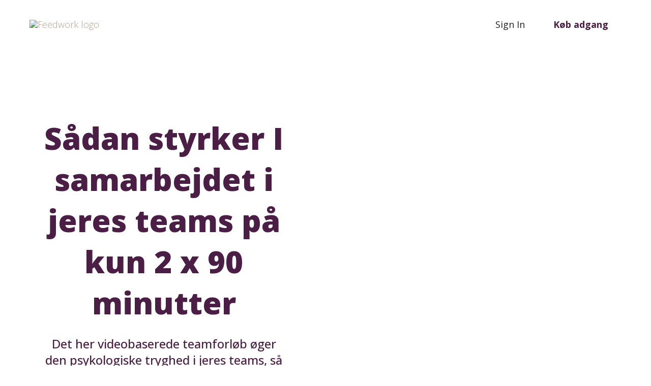

--- FILE ---
content_type: text/css; charset=utf-8
request_url: https://cdn.jsdelivr.net/gh/englishextra/iframe-lightbox@latest/iframe-lightbox.min.css
body_size: 393
content:
/*!
 * modified Simple lightbox effect in pure JS
 * @see {@link https://github.com/squeral/lightbox}
 * @see {@link https://github.com/squeral/lightbox/blob/master/lightbox.js}
 * passes jshint
 */.iframe-lightbox,.iframe-lightbox .backdrop{width:100%;height:100%;top:0;left:0}.iframe-lightbox{display:none;position:fixed;opacity:0;-webkit-transition:opacity .2s ease;transition:opacity .2s ease;/*!
	 * @see {@link https://github.com/englishextra/iframe-lightbox/issues/10}
	 * @see {@link https://github.com/englishextra/iframe-lightbox/issues/14}
	 */z-index:999999}.iframe-lightbox .backdrop{position:absolute;background-color:rgba(0,0,0,.7);cursor:default}.iframe-lightbox .content-holder{width:80%;position:absolute;top:50%;left:50%;-webkit-transform:translate(-50%,-50%);transform:translate(-50%,-50%);margin-right:-50%}.iframe-lightbox .content{height:0;position:relative;padding-bottom:56.25%}.iframe-lightbox .content>.body{position:absolute;top:0;left:0;width:100%;height:100%/*!
	 * Edge and IE11 wont animate SMIL SVG
	 * @see {@link https://loading.io/}
	 * @see {@link http://b64.io/}
	 */}/*!
 * pure CSS version
 * @see {@link https://epic-spinners.epicmax.co/}
 *//*!
 * another pure css spinner
 * @see {@link https://epic-spinners.epicmax.co/}
 */.iframe-lightbox .content>.body .half-circle-spinner,.iframe-lightbox .content>.body .half-circle-spinner *{-webkit-box-sizing:border-box;box-sizing:border-box}.iframe-lightbox .content>.body .half-circle-spinner{width:60px;height:60px;border-radius:100%;position:relative;margin:0;position:fixed;top:50%;left:50%;margin-right:-50%;-webkit-transform:translate(-50%,-50%);-ms-transform:translate(-50%,-50%);transform:translate(-50%,-50%)}.iframe-lightbox .content>.body .half-circle-spinner .circle{content:"";position:absolute;width:100%;height:100%;border-radius:100%;border:calc(60px / 10) solid transparent}.iframe-lightbox .content>.body .half-circle-spinner .circle.circle-1{border-top-color:#fff;-webkit-animation:half-circle-spinner-animation 1s infinite;animation:half-circle-spinner-animation 1s infinite}.iframe-lightbox .content>.body .half-circle-spinner .circle.circle-2{border-bottom-color:#fff;-webkit-animation:half-circle-spinner-animation 1s infinite alternate;animation:half-circle-spinner-animation 1s infinite alternate}@-webkit-keyframes half-circle-spinner-animation{0%{-webkit-transform:rotate(0);transform:rotate(0)}100%{-webkit-transform:rotate(360deg);transform:rotate(360deg)}}@keyframes half-circle-spinner-animation{0%{-webkit-transform:rotate(0);transform:rotate(0)}100%{-webkit-transform:rotate(360deg);transform:rotate(360deg)}}.iframe-lightbox .content>.body.is-loaded .half-circle-spinner{display:none}.iframe-lightbox iframe{display:block;width:100%;height:100%;border:0;box-shadow:.267rem .267rem .267rem 0 rgba(3,3,3,.3);/*!
	 * in js: iframe onload="this.style.opacity=1;" style="opacity:0;border:none;"
	 */-webkit-transition:opacity .2s ease;transition:opacity .2s ease}.iframe-lightbox.is-showing{display:block}.iframe-lightbox.is-opened{opacity:1}.iframe-lightbox .btn-close{position:fixed;top:.625em;right:.625em;width:1.5em;height:1.5em/*!
	 * Edge and IE11 wont animate SMIL SVG
	 * @see {@link https://loading.io/}
	 * @see {@link http://b64.io/}
	 */}/*!
 * pure css version
 * @see {@link https://codepen.io/brissmyr/pen/egidw}
 */.iframe-lightbox .btn-close:after,.iframe-lightbox .btn-close:before{content:" ";width:.125em;height:1.5em;position:absolute;right:.625em;background-color:#fff}.iframe-lightbox .btn-close:before{-webkit-transform:rotate(45deg);transform:rotate(45deg)}.iframe-lightbox .btn-close:after{-webkit-transform:rotate(-45deg);transform:rotate(-45deg)}/*!
 * @see {@link https://github.com/englishextra/iframe-lightbox/issues/12}
 */body.iframe-lightbox-open{overflow:hidden}